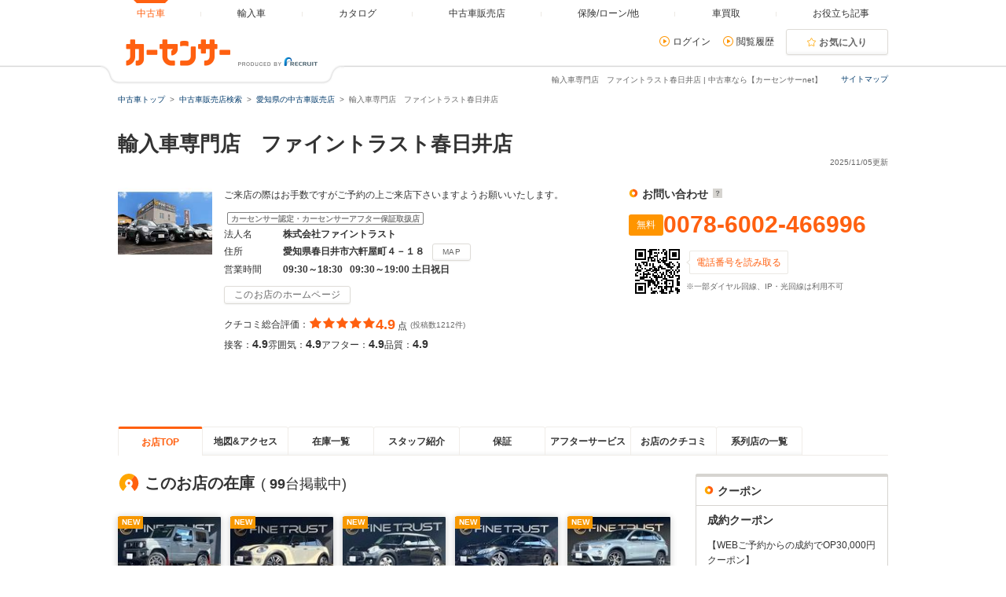

--- FILE ---
content_type: text/html
request_url: https://www.carsensor.net/shop/aichi/304492001/
body_size: 19576
content:
<!DOCTYPE html>
<html lang="ja">
<head>
<meta charset="UTF-8">
<meta name="viewport" content="width=device-width, initial-scale=1">
<meta name="format-detection" content="telephone=no">
<meta name="author" content="Copyright &copy; RECRUIT Co., Ltd. All rights reserved.">
<meta name="classification" content="中古車">
<meta content="c11f5507b43e446c96625715590edd8ef362edb88c38179b0d63ec1576ed238f" name="csrf-token">

<meta http-equiv="Pragma" content="no-cache">
<meta http-equiv="cache-control" content="no-cache">
<meta http-equiv="expires" content="0">

<link rel="icon" href="/static/cmn/img/icon/favicon.ico">
<link rel="apple-touch-icon" href="/static/cmn/img/icon/apple-touch-icon.png">

<meta property="og:type" content="website">
<meta property="og:site_name" content="carsensor">
<meta property="og:image" content="https://www.carsensor.net/static/cmn/img/ogp/ogp_1200x630v1.png">
<meta property="og:locale" content="ja_JP">
<meta property="fb:app_id" content="283421568353243">
<meta name="twitter:card" content="summary">
<meta name="twitter:site" content="@carsensor">
<meta name="keywords" content="輸入車専門店　ファイントラスト春日井店,中古車販売店,中古車,販売店,ディーラー,中古車販売,中古車情報,カーセンサー">
<meta name="description" content="輸入車専門店　ファイントラスト春日井店の中古車販売店情報なら「カーセンサーnet」！リクルートが運営する中古車情報のサイトです。中古車の店舗情報が満載！全国の中古車が様々な条件で検索可能です。あなたの車選びをサポートします。">
<title>輸入車専門店　ファイントラスト春日井店 | 中古車なら【カーセンサーnet】</title>

<link rel="canonical" href="https://www.carsensor.net/shop/aichi/304492001/">
<link rel="alternate" href="android-app://net.carsensor.cssroid/carsensor.deeplink/1.0/shoptop?shop_id=304492001">


	<link rel="stylesheet" href="/static/pc/css/common.css?m=1753318327">
	<link rel="stylesheet" href="/static/pc/css/shop/shopnavi.css?m=1753663514">
	<link rel="stylesheet" href="/static/cmn/css/lib/jquery/colorbox.css?1">

</head>
<body>
	<div class="page">
<div id="smph_tag" class="changeView" style="display:none"><a href="javascript:void(0);" onclick="return reloadsmphsite();"><img src="/static/pc/img/common/icon_sp.svg" width="24" height="24" alt="">スマホ用ページを見る</a></div>
<script type="text/javascript">
var stid="CSS00012";
var defurl = "https://www.carsensor.net";


if ((navigator.userAgent.indexOf('iPhone') > 0 && navigator.userAgent.indexOf('iPad') == -1) || navigator.userAgent.indexOf('iPod') > 0 || (navigator.userAgent.indexOf('Android') > 0 && navigator.userAgent.indexOf('Mobile') > 0) || (navigator.userAgent.indexOf('Tizen') > 0 && navigator.userAgent.indexOf('Mobile') > 0))
{
	document.getElementById('smph_tag').style.display='block';
}
if(navigator.userAgent.indexOf('Android') > 0 && navigator.userAgent.indexOf('Mobile') == -1 && stid == getCookie('TBL_LP')){
	document.getElementById('smph_tag').style.display='block';
}



function reloadsmphsite()
{
	var url = location.href;
	url = url.replace(/#.*/, '');
	if(trace_p == 'CS210610' && url.indexOf("AL=1") == -1){
		url += (url.indexOf('?') == -1)? '?' : '&';
		url += 'AL=1';
	}
	if(trace_p == 'ECF150'||trace_p == 'ECF160'){
		url = url.replace(/p=\d+\/+/g, '');
		url = url.replace(/p=\d+/g, '');
		url = url.replace(/(\&|\?|\/)c=\d+\/+/g, '');
		url = url.replace(/(\&|\?|\/)c=\d+/g, '');
	}




	document.cookie="CSSMPHFLG=;path=/";
	document.cookie="TBL_LP=;path=/;expires=Fri, 31-Dec-1999 23:59:59 GMT";
	location.href = url;
}
function getCookie(cookieName){
	var arrCookie = document.cookie.split("; ");
	for(var i = 0;i < arrCookie.length;i ++){
		var temp = arrCookie[i].split("=");
		if(temp[0] == cookieName) return unescape(temp[1]);
	}
	return false;
}

</script>

<header class="header">

	<div class="header__contents">
		<div class="header__contents__logo">
			<a href="https://www.carsensor.net">
				<img src="/static/pc/img/common/logo_header.png?1" width="310" height="60" alt="カーセンサー">
			</a>
		</div>
		<nav class="headerMenu">
		<ul class="headerMenu__list">
			<li class="headerMenu__item is-active"><a id="tab_top" href="https://www.carsensor.net"><span>中古車</span></a></li>
			<li class="headerMenu__item"><a id="tab_import" href="http://www.carsensor-edge.net" target="_blank" rel="nofollow"><span>輸入車</span></a></li>
			<li class="headerMenu__item "><a id="tab_catalog" href="/catalog/"><span>カタログ</span></a></li>
			<li class="headerMenu__item "><a id="tab_kuchikomi" href="/shop/"><span>中古車販売店</span></a></li>
			<li class="headerMenu__item "><a id="tab_loan" href="/carlife/"><span>保険/ローン/他</span></a></li>
			<li class="headerMenu__item "><a id="tab_purchase" href="https://kaitori.carsensor.net/"><span>車買取</span></a></li>
			<li class="headerMenu__item "><a id="tab_useful" href="/contents/"><span>お役立ち記事</span></a></li>
		</ul>
		</nav>
		<div class="header__subContents">
			<form name="login" action="https://www.carsensor.net/member/login.html" method="post"><input type="hidden" name="RED" value="aHR0cHM6Ly93d3cuY2Fyc2Vuc29yLm5ldC9zaG9wL2FpY2hpLzMwNDQ5MjAwMS8="></form>
			<form name="logout" action="https://www.carsensor.net/member/logout.html" method="post"><input type="hidden" name="STID" value="CSS00012"><input type="hidden" name="RED" value="aHR0cHM6Ly93d3cuY2Fyc2Vuc29yLm5ldC9zaG9wL2FpY2hpLzMwNDQ5MjAwMS8="></form>
				<div class="header__subContents__item"><a onclick="document.login.submit(); return false;" href="javascript:void(0);" class="iconLink arrowRight">ログイン</a></div>
				<div class="header__subContents__item"><a href="/usedcar/mylist.php?STID=CS216200" class="iconLink arrowRight">閲覧履歴</a></div>
			<button class="btnFunc--favorite" onClick="location.href='/usedcar/mylist.php?STID=CS216001&amp;STBID=1'">お気に入り<span id="favnum3"></span></button>
		</div>
		<div class="sitemap"><p><a href="/guide/map/index.html">サイトマップ</a></p></div>
	</div>
</header>
<h1 class="tagline">輸入車専門店　ファイントラスト春日井店 | 中古車なら【カーセンサーnet】</h1>
<div class="container">
<div class="breadcrumb">
	<ul class="breadcrumb__ul">
			<li>
			<a href="https://www.carsensor.net/" ><span>中古車トップ</span></a>
		</li>
				<li>
			<a href="/shop/" ><span>中古車販売店検索</span></a>
		</li>
				<li>
			<a href="/shop/aichi/index.html" ><span>愛知県の中古車販売店</span></a>
		</li>
				<li>輸入車専門店　ファイントラスト春日井店 </li>
		</ul>
</div>
</div>

<script type="text/javascript" src="//tm.r-ad.ne.jp/1/ra304492001.js" charset="utf-8"></script>

		<div class="container">
			<aside>
				<h2 class="title1" >輸入車専門店　ファイントラスト春日井店　</h2>
				<p class="container__updateDate">2025/11/05更新</p>
				<div class="shopnaviHeader" data-shopnavi>
					<div class="shopnaviHeader__img">
							<a href="javascript:void(0);" data-popup='{"url":"/usedcar/navi_popup_lgazo.php?STID=CS212150&amp;SHOP=304492001&amp;LGAZO=Lmain.jpg&amp;LFLG=1","name":"_blank","width":"1024","height":"900"}'><img  src="//ccsrpcma.carsensor.net/shopinfo/images/304/492/001/main.jpg" alt="輸入車専門店　ファイントラスト春日井店　" title="輸入車専門店　ファイントラスト春日井店　" class="shopnaviHeader__img__shopImage" width="120" height="90"></a>
							</div>
					<div class="shopnaviHeader__contents">
						<section>
							<p class="shopnaviHeader__contents__subText">ご来店の際はお手数ですがご予約の上ご来店下さいますようお願いいたします。</p>
							<span class="labelIcon--approveWarranty">カーセンサー認定・カーセンサーアフター保証取扱店</span>
							<dl class="shopnaviHeader__contents__spec">
								<dt>法人名</dt>
								<dd>株式会社ファイントラスト</dd>
								<dt>住所</dt>
								<dd>愛知県春日井市六軒屋町４－１８<button class="btnFunc js_spot0" type="button" href="/shop/aichi/304492001/mapprint/?PRN=0">MAP</button></dd>
								<dt>営業時間</dt>
								<dd>09:30～18:30&nbsp;&nbsp;&nbsp;09:30～19:00&nbsp;土日祝日</dd>
							</dl>

																						<div class="shopnaviHeader__contents__site">
																						<button class="btnFunc" onclick="window.open('https://fine-trust.com/'); _rad9.push(['conversion', 'hp']);shopLog.detailbu('','304492001','B11','');">このお店のホームページ</button>
																</div>
																					<div>
								<div class="evaluationWrap">
									<div class="evaluationWrap__contents evaluationWrap__contents--detail">
										<div class="evaluationWrap__review">
											<p>クチコミ総合評価：</p>
											<p class="evaluationWrap__contents__star">
																								<i class="glyphs-icon_star-full"></i>
																								<i class="glyphs-icon_star-full"></i>
																								<i class="glyphs-icon_star-full"></i>
																								<i class="glyphs-icon_star-full"></i>
																								<i class="glyphs-icon_star-full"></i>
																							</p>
											<p class="evaluationWrap__contents__point">
																								<span>4.9</span>
																							点</p>
										</div>
										<span class="subText">(投稿数1212件)</span>
									</div>
									<div class="evaluationWrap__contents evaluationWrap__contents--detail">
										<p>接客：<span>4.9</span></p>
										<p>雰囲気：<span>4.9</span></p>
										<p>アフター：<span>4.9</span></p>
										<p>品質：<span>4.9</span></p>
									</div>
								</div><!-- /.evaluationWrap -->
								<div class="shopnaviHeader__JUInfo">
												</div>
							</div>
						</section>
					</div>
					<div class="shopnaviHeader__subContents">
						<div class="shopnaviHeader__subContents__phoneNumber">
							<div class="ppcHeader">
								<p class="title5">お問い合わせ<a href="javascript:void(0);" data-popup='{"url":"/help/CS/help_freedial.html","name":"_blank","width":"770","height":"550"}' title="クリックすると説明が表示されます"><i class="icon--question"></i></a></p>
															</div><!-- /.ppcHeader -->
							<div class="ppc">
								<div class="ppc__phoneNum">
									<span class="labelIcon--ppc">無料</span>
									<div>
										<p class="ppc__phoneNum__item">0078-6002-466996</p>
									</div>
								</div>
								<div class="ppc__qrContainer">
									<div class="ppc__qrImgWrap">
										<div class="ppc__qrImg"></div>
									</div>
									<div>
										<span class="ppc__qrText">電話番号を読み取る</span>
																														<p class="subText">※一部ダイヤル回線、IP・光回線は利用不可</p>
									</div>
								</div>
							</div>
						</div>
					</div>
				</div><!-- /.shopnaviHeader -->
			</aside>
		</div><!-- /.container -->

		<div class="container">
			<div class="shopnaviTabbar">
				<div class="tabbar">
<p class="is-active"><a href="javascript:void(0)" title="お店TOP">お店TOP</a></p>
<p><a href="/shop/aichi/304492001/map/" title="地図&amp;アクセス" data-tabname="map">地図&amp;アクセス</a></p>
<p><a href="/shop/aichi/304492001/stocklist/" title="在庫一覧" data-tabname="stocklist">在庫一覧</a></p>
<p><a href="/shop/aichi/304492001/staff/" title="スタッフ紹介" data-tabname="staff">スタッフ紹介</a></p>
<p><a href="/shop/aichi/304492001/guarantee/" title="保証" data-tabname="guarantee">保証</a></p>
<p><a href="/shop/aichi/304492001/afterservice/" title="アフターサービス" data-tabname="afterservice">アフターサービス</a></p>
<p><a href="/shop/aichi/304492001/review/" title="お店のクチコミ" data-tabname="review">お店のクチコミ</a></p>
<p><a href="/shop/aichi/304492001/shoplist/" title="系列店の一覧" data-tabname="shoplist">系列店の一覧</a></p>
				</div>
			</div><!-- /.shopnaviTabbar -->
												</div>

<div id="menu_show"></div>



		<div class="container">
			<div class="column">
				<div class="column__main">
					<main class="shopnaviContents">
						<h2 class="title3">このお店の在庫<span class="publishedCount">(<span class="publishedCount__number">99</span>台掲載中)</span></h2>
<div class="shopnaviCarStockListWrap">
	<ul class="shopnaviCarStockList">
					<li class="shopnaviCarStockItem">
			<a href="/usedcar/detail/AU6784680068/index.html" class="shopnaviCarStockItem__link js-bukkenLink" title="スズキ&nbsp;ジムニー（愛知県）">
				<div class="shopnaviCarStockItem__thumb">
									<div class="shopnaviCarStockItem__new">NEW</div>
													<img src="/static/cmn/img/loading/132x99.gif" data-original="//ccsrpcma.carsensor.net/CSphoto/bkkn/552/413/UZ0051552413/UZ0051552413_001S.JPG" alt="スズキ&nbsp;ジムニー（愛知県）" class="shopnaviCarStockItem__image" width="131" height="98">
								</div>
				<div class="shopnaviCarStockItem__body">
					<div class="shopnaviCarStockItem__maker">スズキ</div>
					<div class="shopnaviCarStockItem__bukkenName">ジムニー 660 XC 4WD ユ…</div>
					<dl class="shopnaviCarStockItem__basePrice">
						<dt>本体</dt>
											<dd>
							<span>229<span class="smallerFont">.0</span></span>万円
						</dd>
										</dl>
					<dl class="shopnaviCarStockItem__totalPrice">
						<dt>総額</dt>
						<dd>
							<span>235<span class="smallerFont">.9</span></span>万円
						</dd>
					</dl>
				</div>
			</a>
		</li>
							<li class="shopnaviCarStockItem">
			<a href="/usedcar/detail/AU6784026818/index.html" class="shopnaviCarStockItem__link js-bukkenLink" title="ミニ&nbsp;ミニ（愛知県）">
				<div class="shopnaviCarStockItem__thumb">
									<div class="shopnaviCarStockItem__new">NEW</div>
													<img src="/static/cmn/img/loading/132x99.gif" data-original="//ccsrpcma.carsensor.net/CSphoto/bkkn/541/406/UZ0051541406/UZ0051541406_001S.JPG" alt="ミニ&nbsp;ミニ（愛知県）" class="shopnaviCarStockItem__image" width="131" height="98">
								</div>
				<div class="shopnaviCarStockItem__body">
					<div class="shopnaviCarStockItem__maker">ミニ</div>
					<div class="shopnaviCarStockItem__bukkenName">ミニ クーパー 5ドア DCT…</div>
					<dl class="shopnaviCarStockItem__basePrice">
						<dt>本体</dt>
											<dd>
							<span>164<span class="smallerFont">.0</span></span>万円
						</dd>
										</dl>
					<dl class="shopnaviCarStockItem__totalPrice">
						<dt>総額</dt>
						<dd>
							<span>174<span class="smallerFont">.6</span></span>万円
						</dd>
					</dl>
				</div>
			</a>
		</li>
							<li class="shopnaviCarStockItem">
			<a href="/usedcar/detail/AU6784027202/index.html" class="shopnaviCarStockItem__link js-bukkenLink" title="ミニ&nbsp;ミニ（愛知県）">
				<div class="shopnaviCarStockItem__thumb">
									<div class="shopnaviCarStockItem__new">NEW</div>
													<img src="/static/cmn/img/loading/132x99.gif" data-original="//ccsrpcma.carsensor.net/CSphoto/bkkn/541/402/UZ0051541402/UZ0051541402_001S.JPG" alt="ミニ&nbsp;ミニ（愛知県）" class="shopnaviCarStockItem__image" width="131" height="98">
								</div>
				<div class="shopnaviCarStockItem__body">
					<div class="shopnaviCarStockItem__maker">ミニ</div>
					<div class="shopnaviCarStockItem__bukkenName">ミニ クーパー 5ドア ペ…</div>
					<dl class="shopnaviCarStockItem__basePrice">
						<dt>本体</dt>
											<dd>
							<span>118<span class="smallerFont">.7</span></span>万円
						</dd>
										</dl>
					<dl class="shopnaviCarStockItem__totalPrice">
						<dt>総額</dt>
						<dd>
							<span>124<span class="smallerFont">.9</span></span>万円
						</dd>
					</dl>
				</div>
			</a>
		</li>
							<li class="shopnaviCarStockItem">
			<a href="/usedcar/detail/AU6784027196/index.html" class="shopnaviCarStockItem__link js-bukkenLink" title="メルセデス・ベンツ&nbsp;Cクラスワゴン（愛知県）">
				<div class="shopnaviCarStockItem__thumb">
									<div class="shopnaviCarStockItem__new">NEW</div>
													<img src="/static/cmn/img/loading/132x99.gif" data-original="//ccsrpcma.carsensor.net/CSphoto/bkkn/541/400/UZ0051541400/UZ0051541400_001S.JPG" alt="メルセデス・ベンツ&nbsp;Cクラスワゴン（愛知県）" class="shopnaviCarStockItem__image" width="131" height="98">
								</div>
				<div class="shopnaviCarStockItem__body">
					<div class="shopnaviCarStockItem__maker">メルセデス・ベンツ</div>
					<div class="shopnaviCarStockItem__bukkenName">Cクラスワゴン C180 ロー…</div>
					<dl class="shopnaviCarStockItem__basePrice">
						<dt>本体</dt>
											<dd>
							<span>219<span class="smallerFont">.0</span></span>万円
						</dd>
										</dl>
					<dl class="shopnaviCarStockItem__totalPrice">
						<dt>総額</dt>
						<dd>
							<span>226<span class="smallerFont">.2</span></span>万円
						</dd>
					</dl>
				</div>
			</a>
		</li>
							<li class="shopnaviCarStockItem">
			<a href="/usedcar/detail/AU6784680161/index.html" class="shopnaviCarStockItem__link js-bukkenLink" title="ＢＭＷ&nbsp;X1（愛知県）">
				<div class="shopnaviCarStockItem__thumb">
									<div class="shopnaviCarStockItem__new">NEW</div>
													<img src="/static/cmn/img/loading/132x99.gif" data-original="//ccsrpcma.carsensor.net/CSphoto/bkkn/552/377/UZ0051552377/UZ0051552377_001S.JPG" alt="ＢＭＷ&nbsp;X1（愛知県）" class="shopnaviCarStockItem__image" width="131" height="98">
								</div>
				<div class="shopnaviCarStockItem__body">
					<div class="shopnaviCarStockItem__maker">ＢＭＷ</div>
					<div class="shopnaviCarStockItem__bukkenName">X1 xドライブ 18d xライ…</div>
					<dl class="shopnaviCarStockItem__basePrice">
						<dt>本体</dt>
											<dd>
							<span>138<span class="smallerFont">.0</span></span>万円
						</dd>
										</dl>
					<dl class="shopnaviCarStockItem__totalPrice">
						<dt>総額</dt>
						<dd>
							<span>144<span class="smallerFont">.3</span></span>万円
						</dd>
					</dl>
				</div>
			</a>
		</li>
							</ul>
	<div class="iconLinkWrap">
		<a href="/shop/aichi/304492001/stocklist/" class="iconLink arrowRight js-stockListLink">在庫一覧を見る</a>
	</div>
</div>
<section class="shopnaviContents__item">
	<h2 class="title3">お店からのインフォメーション</h2>

	<div class="shopnaviContents__item__cm">
	<p>ファイントラスト春日井店は豊富なお輸入車が常時１００台以上展示！MINIを中心に値打ちな輸入車が沢山ありますのでお気軽にお店に来てください♪輸入車にも安心の保証プランも取り揃えていますので皆様ご安心して購入して頂いてます。皆様のご来店お待ちしております！<BR>＊保管場所が異なる車両がございます、ご来店の際はご予約の上ご来店くださいませ＊</p>
	</div>
</section>

<section class="shopnaviContents__item">
	<h2 class="title3">お店紹介ダイジェスト</h2>
	<div class="media--col">
			<div class="media__obj--col3">
					<a href="javascript:void(0);" data-popup='{"url":"/usedcar/navi_popup_lgazo.php?STID=CS212150&amp;SHOP=304492001&amp;LGAZO=Lgazo1.jpg&amp;LFLG=1","name":"_blank","width":"1024","height":"900"}'>
				<img src="//ccsrpcma.carsensor.net/shopinfo/images/304/492/001/gazo1.jpg" width="215"  height="161" alt="輸入車専門店　ファイントラスト春日井店  お店紹介ダイジェスト 画像1">
			</a>
							<p>常時100台以上展示！徹底した市場調査によりお値打ち価格にて販売中！しかも安心の保証付き！お問い合わせお待ちしています！！</p>
				</div>
				<div class="media__obj--col3">
					<a href="javascript:void(0);" data-popup='{"url":"/usedcar/navi_popup_lgazo.php?STID=CS212150&amp;SHOP=304492001&amp;LGAZO=Lgazo2.jpg&amp;LFLG=1","name":"_blank","width":"1024","height":"900"}'>
				<img src="//ccsrpcma.carsensor.net/shopinfo/images/304/492/001/gazo2.jpg" width="215"  height="161" alt="輸入車専門店　ファイントラスト春日井店  お店紹介ダイジェスト 画像2">
			</a>
							<p>輸入車の専門スタッフがご希望のお車探しのお手伝いをさせていただきます！！トータルカーサポートお任せください♪</p>
				</div>
				<div class="media__obj--col3">
					<a href="javascript:void(0);" data-popup='{"url":"/usedcar/navi_popup_lgazo.php?STID=CS212150&amp;SHOP=304492001&amp;LGAZO=Lgazo3.jpg&amp;LFLG=1","name":"_blank","width":"1024","height":"900"}'>
				<img src="//ccsrpcma.carsensor.net/shopinfo/images/304/492/001/gazo3.jpg" width="215"  height="161" alt="輸入車専門店　ファイントラスト春日井店  お店紹介ダイジェスト 画像3">
			</a>
							<p>全力売り尽くし！初売りスペシャルSALE開催！！この機会にお気に入りのお車を見つけましょう！！</p>
				</div>
				<div class="media__obj--col3">
					<a href="javascript:void(0);" data-popup='{"url":"/usedcar/navi_popup_lgazo.php?STID=CS212150&amp;SHOP=304492001&amp;LGAZO=Lgazo4.jpg&amp;LFLG=1","name":"_blank","width":"1024","height":"900"}'>
				<img src="//ccsrpcma.carsensor.net/shopinfo/images/304/492/001/gazo4.jpg" width="215"  height="161" alt="輸入車専門店　ファイントラスト春日井店  お店紹介ダイジェスト 画像4">
			</a>
							<p>コバック春日井店（自社指定工場）も完備！！板金・保険・車検となんでもご相談下さいませ！</p>
				</div>
				<div class="media__obj--col3">
					<a href="javascript:void(0);" data-popup='{"url":"/usedcar/navi_popup_lgazo.php?STID=CS212150&amp;SHOP=304492001&amp;LGAZO=Lgazo5.jpg&amp;LFLG=1","name":"_blank","width":"1024","height":"900"}'>
				<img src="//ccsrpcma.carsensor.net/shopinfo/images/304/492/001/gazo5.jpg" width="215"  height="161" alt="輸入車専門店　ファイントラスト春日井店  お店紹介ダイジェスト 画像5">
			</a>
							<p>MIN・BMW・メルセデスベンツ・Jeepなど、輸入車のことならお任せくださいませ！！</p>
				</div>
				<div class="media__obj--col3">
					<a href="javascript:void(0);" data-popup='{"url":"/usedcar/navi_popup_lgazo.php?STID=CS212150&amp;SHOP=304492001&amp;LGAZO=Lgazo6.jpg&amp;LFLG=1","name":"_blank","width":"1024","height":"900"}'>
				<img src="//ccsrpcma.carsensor.net/shopinfo/images/304/492/001/gazo6.jpg" width="215"  height="161" alt="輸入車専門店　ファイントラスト春日井店  お店紹介ダイジェスト 画像6">
			</a>
							<p>あいおいニッセイ同和損保・損保ジャパンの代理店としてお客様に最適な保険をご提案致します！</p>
				</div>
		</div><!-- /.media -->
</section>

<section class="shopnaviContents__item" id="option-block-staff">
	<h2 class="title3">スタッフ紹介</h2>
	<div class="media">
		<div class="media__obj">
			<a href="/shop/aichi/304492001/staff/" title="輸入車専門店　ファイントラスト春日井店　 スタッフ紹介">
				<img src="//ccsrpcma.carsensor.net/shopinfo/options/304/492/001/1/gazo1.jpg" width="215" height="161" alt="輸入車専門店　ファイントラスト春日井店　 スタッフ紹介"></a>
		</div>
		<div class="media__body">
			<p>ファイントラスト春日井店です！</p>
			<p class="shopnaviContents__item__rightItem"><a href="/shop/aichi/304492001/staff/">詳細を見る</a></p>
		</div>
	</div><!-- /.media -->
</section>
<section class="shopnaviContents__item" id="option-block-guarantee">
	<h2 class="title3">保証</h2>
	<div class="media">
		<div class="media__obj">
			<a href="/shop/aichi/304492001/guarantee/" title="輸入車専門店　ファイントラスト春日井店　 保証">
				<img src="//ccsrpcma.carsensor.net/shopinfo/options/304/492/001/3/gazo1.jpg" width="215" height="161" alt="輸入車専門店　ファイントラスト春日井店　 保証"></a>
		</div>
		<div class="media__body">
			<p>輸入車最短半年、最大２年間まとめて加入できます！詳細はスタッフまでお尋ねください♪※継続可能の保証となります。</p>
			<p class="shopnaviContents__item__rightItem"><a href="/shop/aichi/304492001/guarantee/">詳細を見る</a></p>
		</div>
	</div><!-- /.media -->
</section>
<section class="shopnaviContents__item" id="option-block-afterservice">
	<h2 class="title3">アフターサービス</h2>
	<div class="media">
		<div class="media__obj">
			<a href="/shop/aichi/304492001/afterservice/" title="輸入車専門店　ファイントラスト春日井店　 アフターサービス">
				<img src="//ccsrpcma.carsensor.net/shopinfo/options/304/492/001/4/gazo1.jpg" width="215" height="161" alt="輸入車専門店　ファイントラスト春日井店　 アフターサービス"></a>
		</div>
		<div class="media__body">
			<p>車検・任意保険・自社保証・板金・修理も当社にお任せください！</p>
			<p class="shopnaviContents__item__rightItem"><a href="/shop/aichi/304492001/afterservice/">詳細を見る</a></p>
		</div>
	</div><!-- /.media -->
</section>

<section class="shopnaviContents__item">
	<h2 class="title3">お店のクチコミ情報</h2>
	<div class="shopnaviReview">
		<div class="shopnaviReview__item">
			<div class="shopnaviReview__item__header">
				<p><a href="/shop/aichi/304492001/review/004487253/">お値打ちでした！</a></p>
				<p>
					投稿日：<span>2026年01月25日</span>
				</p>
			</div>
			<div class="evaluationWrap">
				<div class="evaluationWrap__contents">
					<div>
						<span class="labelIcon--evaluation">総合評価</span>
					</div>
					<div>
						<p class="evaluationWrap__contents__star">
							<i class="glyphs-icon_star-full"></i>
							<i class="glyphs-icon_star-full"></i>
							<i class="glyphs-icon_star-full"></i>
							<i class="glyphs-icon_star-full"></i>
							<i class="glyphs-icon_star-full"></i>
						</p>
					</div>
					<div>
						<p class="evaluationWrap__contents__point"><span>5</span>点</p>
					</div>
					<div class="evaluationWrap__contents--detail">
						<p>接客：<span>5</span></p>
						<p>雰囲気：<span>5</span></p>
						<p>アフター：<span>3</span></p>
						<p>品質：<span>5</span></p>
					</div>
				</div>
			</div><!-- /.evaluationwrap -->
			<p>営業の方の説明もわかりやすく、親切でした。
他店と比べてお値打ちだと思います。
アフターサービスも充実していると感じました。</p>
			<p class="shopnaviReview__item__author">投稿者：<span>まっきー</span></p>
		</div>
		<div class="shopnaviReview__item">
			<div class="shopnaviReview__item__header">
				<p><a href="/shop/aichi/304492001/review/004486473/">今後に期待</a></p>
				<p>
					投稿日：<span>2026年01月24日</span>
				</p>
			</div>
			<div class="evaluationWrap">
				<div class="evaluationWrap__contents">
					<div>
						<span class="labelIcon--evaluation">総合評価</span>
					</div>
					<div>
						<p class="evaluationWrap__contents__star">
							<i class="glyphs-icon_star-full"></i>
							<i class="glyphs-icon_star-full"></i>
							<i class="glyphs-icon_star-full"></i>
							<i class="glyphs-icon_star-full"></i>
							<i class="glyphs-icon_star-full"></i>
						</p>
					</div>
					<div>
						<p class="evaluationWrap__contents__point"><span>5</span>点</p>
					</div>
					<div class="evaluationWrap__contents--detail">
						<p>接客：<span>5</span></p>
						<p>雰囲気：<span>4</span></p>
						<p>アフター：<span>4</span></p>
						<p>品質：<span>4</span></p>
					</div>
				</div>
			</div><!-- /.evaluationwrap -->
			<p>要望通りに色々していただけました！
あとは今後問題が起こらないことを祈ります。</p>
			<p class="shopnaviReview__item__author">投稿者：<span>サーモンバジル</span></p>
		</div>
		<div class="shopnaviReview__item">
			<div class="shopnaviReview__item__header">
				<p><a href="/shop/aichi/304492001/review/004485558/">クラブマン即決</a></p>
				<p>
					投稿日：<span>2026年01月20日</span>
				</p>
			</div>
			<div class="evaluationWrap">
				<div class="evaluationWrap__contents">
					<div>
						<span class="labelIcon--evaluation">総合評価</span>
					</div>
					<div>
						<p class="evaluationWrap__contents__star">
							<i class="glyphs-icon_star-full"></i>
							<i class="glyphs-icon_star-full"></i>
							<i class="glyphs-icon_star-full"></i>
							<i class="glyphs-icon_star-full"></i>
							<i class="glyphs-icon_star-full"></i>
						</p>
					</div>
					<div>
						<p class="evaluationWrap__contents__point"><span>5</span>点</p>
					</div>
					<div class="evaluationWrap__contents--detail">
						<p>接客：<span>5</span></p>
						<p>雰囲気：<span>5</span></p>
						<p>アフター：<span>5</span></p>
						<p>品質：<span>5</span></p>
					</div>
				</div>
			</div><!-- /.evaluationwrap -->
			<p>年明けにLINEにて来店を予約し初めて伺いその場で購入しました。
お店が思ったより大きく綺麗でびっくりしました。店員さんも直ぐに出てきてお迎え頂きました。すごく忙しい日だったみたいですがゆっくりと時間を頂…</p>
			<p class="shopnaviReview__item__author">投稿者：<span>ｋｅｎｋｕｎ７０００</span></p>
		</div>
		<div class="shopnaviReview__link">
			<p><a href="/shop/aichi/304492001/review/">輸入車専門店　ファイントラスト春日井店のクチコミ一覧を見る</a><span class="shopnaviReview__link__count">(1212件)</span></p>
		</div>
	</div><!-- /.shopnaviReview -->
</section>

					</main>
				</div>

<div class="column__sub">

		<div class="sideBoxWrap">
		<div class="sideBoxWrap__title">
			<h2 class="title5">クーポン</h2>
		</div>
	
		<div class="sideBoxWrap__contents">
		
							<div class="sideBoxWrap__inner">
				<div class="sideBoxWrap__contents__item">
					<h3 class="title6">成約クーポン</h3>
					<p class="sideBoxWrap__contents__item">【WEBご予約からの成約でOP30,000円クーポン】</p>
					<div class="sideBoxWrap__contents__item">
						<a href="/shop/aichi/304492001/mapprint/?PRN=0#couponArea" target="_blank" class="js_spot3">
							<img src="//ccsrpcma.carsensor.net/shopinfo/options/304/492/001/Lcoupon.jpg" width="215" height="162" alt="輸入車専門店　ファイントラスト春日井店　 クーポン">
						</a>
						<p class="subText"></p>
					</div>
					<b>有効期限</b>
					<p class="sideBoxWrap__contents__item">2025/12/01～2026/01/31</p>
					<b>対象者</b>
					<p class="sideBoxWrap__contents__item">ご成約された方</p>
					<p class="sideBoxWrap__contents__item">WEBご予約からのご来店成約、オンライン成約頂いたお客様にオプションに使える30,000円分のクーポンを進呈します♪<BR>※初回来店のみ<BR>※弊社指定オプションに限る<BR>※他特典、クーポンとの併用は不可</p>
											<p class="subText">◆当該販売店の全中古車が対象です。</p>
											<p class="subText">◆このチケットは必ず商談前に販売店にご提示ください。商談後の提示ではサービスを受けられません。</p>
					<p class="subText">◆一回につき一枚まで有効です。</p>
					<p class="subText">◆他のクーポンとの併用は出来ません。</p>
				</div>

								<div class="sideBoxWrap__contents__item--dotted">
					<div class="media">
						<div class="media__obj">
							<img src="/shopinfo/qrcode_coupon/304492/001.gif" width="90" height="90" alt="QRコード" title="携帯電話のバーコードリーダーをご利用ください">
						</div>
						<div class="media__body">
							<p>QRコードで携帯にクーポンを転送</p>
						</div>
					</div>
				</div>
								<div class="sideBoxWrap__contents__item">
					<button class="btnFunc--smallLong js_spot4" href="/shop/aichi/304492001/mapprint/?PRN=0#couponArea">クーポンを印刷する</button>
				</div>
			</div>
				</div>
	</div><!-- /.sideBoxWrap -->
	
		<div class="sideBoxWrap">
		<div class="sideBoxWrap__title">
			<h2 class="title5">インフォメーション</h2>
		</div>
		<div class="sideBoxWrap__contents">
			<div class="shopnaviSideInfo">
						<p class="shopnaviSideInfo__item">
					<span class="shopnaviSideInfo__item__date">2025/11/05</span>
					<span><a href="/shop/aichi/304492001/staff/">スタッフ紹介を更新</a></span>
				</p>
						<p class="shopnaviSideInfo__item">
					<span class="shopnaviSideInfo__item__date">2024/12/02</span>
					<span><a href="/shop/aichi/304492001/guarantee/">保証を更新</a></span>
				</p>
						<p class="shopnaviSideInfo__item">
					<span class="shopnaviSideInfo__item__date">2024/07/05</span>
					<span><a href="/shop/aichi/304492001/afterservice/">アフターサービスを更新</a></span>
				</p>
					</div>
		</div><!-- sideBoxWrap__contents END -->
	</div>
	</div>

			</div><!-- /.column -->
		</div>
		<div class="container">
			<div class="toPageTop">
				<div class="toPageTop__inner"><a class="iconLink arrowTop" data-role="smoothScroll" href="#">輸入車専門店　ファイントラスト春日井店のページTOPへ</a></div>
			</div>
		</div>



<footer class="footer">
	<div class="footer__logoArea">
		<div class="footer__logoArea__imgBox">
			<img src="/static/pc/img/common/logo_footer.png?1" width="376" height="60" alt="カーセンサー">
		</div>
	</div>

<div class="footer__contents">
	<div class="footerSearchList">
				<section>
			<h2>近くの県から中古車販売店を探す</h2>
			<ul class="footerLinkList">
						<li><a href="/shop/gifu/index.html">岐阜</a></li>
						<li><a href="/shop/shizuoka/index.html">静岡</a></li>
						<li><a href="/shop/aichi/index.html">愛知</a></li>
						<li><a href="/shop/mie/index.html">三重</a></li>
					</ul>
		</section>
	
				<section>
			<h2>愛知県の市区町村から中古車販売店を探す</h2>
			<ul class="footerLinkList">
						<li><a href="/shop/search/index.html?AR=48&CITY=4834">瀬戸市</a></li>
						<li><a href="/shop/search/index.html?AR=48&CITY=4836">春日井市</a></li>
						<li><a href="/shop/search/index.html?AR=48&CITY=4802">名古屋市東区</a></li>
						<li><a href="/shop/search/index.html?AR=48&CITY=4830">田原市</a></li>
						<li><a href="/shop/search/index.html?AR=48&CITY=4833">一宮市</a></li>
						<li><a href="/shop/search/index.html?AR=48&CITY=4828">弥富市</a></li>
						<li><a href="/shop/search/index.html?AR=48&CITY=4840">豊明市</a></li>
						<li><a href="/shop/search/index.html?AR=48&CITY=4817">名古屋市天白区</a></li>
						<li><a href="/shop/search/index.html?AR=48&CITY=4844">西尾市</a></li>
						<li><a href="/shop/search/index.html?AR=48&CITY=4857">尾張旭市</a></li>
						<li><a href="/shop/search/index.html?AR=48&CITY=4805">名古屋市中村区</a></li>
						<li><a href="/shop/search/index.html?AR=48&CITY=4848">江南市</a></li>
						<li><a href="/shop/search/index.html?AR=48&CITY=4812">名古屋市港区</a></li>
						<li><a href="/shop/search/index.html?AR=48&CITY=4835">半田市</a></li>
						<li><a href="/shop/search/index.html?AR=48&CITY=4816">名古屋市名東区</a></li>
						<li><a href="/shop/search/index.html?AR=48&CITY=4808">名古屋市瑞穂区</a></li>
						<li><a href="/shop/search/index.html?AR=48&CITY=4868">知多郡</a></li>
						<li><a href="/shop/search/index.html?AR=48&CITY=4872">額田郡</a></li>
						<li><a href="/shop/search/index.html?AR=48&CITY=4861">愛知郡</a></li>
						<li><a href="/shop/search/index.html?AR=48&CITY=4837">豊川市</a></li>
					</ul>
		</section>
	
				<section>
			<h2>愛知県の他の系列店から販売店を探す</h2>
			<ul class="footerLinkList">
						<li><a href="/shop/aichi/304492020/">ミニバン専門店　ファイントラストエアポート店 </a></li>
						<li><a href="/shop/aichi/304492004/">セダン／スポーツ専門店　ファイントラスト高蔵寺店 </a></li>
						<li><a href="/shop/aichi/304492024/">マツダ車／スバル車専門店　ファイントラスト小牧南インター店 </a></li>
						<li><a href="/shop/aichi/304492002/">ＳＵＶ／ハイエース専門店　ファイントラスト小牧店 </a></li>
						<li><a href="/shop/aichi/304492022/">ファイントラスト昭和店 </a></li>
						<li><a href="/shop/aichi/304492023/">ファイントラスト稲沢店 </a></li>
						<li><a href="/shop/aichi/304492025/">ファイントラスト岡崎店 </a></li>
					</ul>
		</section>
	
				<section>
			<h2>メーカーから中古車を探す</h2>
			<ul class="footerLinkList">
						<li><a href="/usedcar/bTO/index.html">トヨタ</a></li>
						<li><a href="/usedcar/bNI/index.html">日産</a></li>
						<li><a href="/usedcar/bHO/index.html">ホンダ</a></li>
						<li><a href="/usedcar/bSZ/index.html">スズキ</a></li>
						<li><a href="/usedcar/bDA/index.html">ダイハツ</a></li>
						<li><a href="/usedcar/bSB/index.html">スバル</a></li>
						<li><a href="/usedcar/bMI/index.html">三菱</a></li>
						<li><a href="/usedcar/bMA/index.html">マツダ</a></li>
						<li><a href="/usedcar/bME/index.html">メルセデス・ベンツ</a></li>
						<li><a href="/usedcar/bVW/index.html">フォルクスワーゲン</a></li>
						<li><a href="/usedcar/bBM/index.html">BMW</a></li>
						<li><a href="/usedcar/bCH/index.html">シボレー</a></li>
						<li><a href="/usedcar/bVO/index.html">ボルボ</a></li>
						<li><a href="/usedcar/bAD/index.html">アウディ</a></li>
						<li><a href="/usedcar/bPO/index.html">ポルシェ</a></li>
						<li><a href="/usedcar/bJE/index.html">ジープ</a></li>
						<li><a href="/usedcar/bFO/index.html">フォード</a></li>
						<li><a href="/usedcar/bPE/index.html">プジョー</a></li>
						<li><a href="/usedcar/bIS/index.html">いすゞ</a></li>
						<li><a href="/usedcar/bAF/index.html">アルファロメオ</a></li>
					</ul>
		</section>
	
				<section>
			<h2>車種から中古車を探す</h2>
			<ul class="footerLinkList">
						<li><a href="/usedcar/bSZ/s052/index.html">ジムニー1300</a></li>
						<li><a href="/usedcar/bAF/s011/index.html">アルファスパイダー</a></li>
						<li><a href="/usedcar/bTO/s175/index.html">オーリス</a></li>
						<li><a href="/usedcar/bCH/s056/index.html">K-5ブレイザー</a></li>
						<li><a href="/usedcar/bBE/s006/index.html">コンチネンタルフライングスパー</a></li>
						<li><a href="/usedcar/bMI/s106/index.html">アウトランダーPHEV</a></li>
						<li><a href="/usedcar/bMI/s033/index.html">カリスマ</a></li>
						<li><a href="/usedcar/bHO/s090/index.html">フィットシャトル</a></li>
						<li><a href="/usedcar/bAD/s045/index.html">R8スパイダー</a></li>
						<li><a href="/usedcar/bMI/s057/index.html">ミニカトッポ</a></li>
						<li><a href="/usedcar/bMM/s003/index.html">EQS SUV</a></li>
						<li><a href="/usedcar/bBM/s080/index.html">i5ツーリング</a></li>
						<li><a href="/usedcar/bML/s009/index.html">570Sクーペ</a></li>
						<li><a href="/usedcar/bNI/s008/index.html">ノート</a></li>
						<li><a href="/usedcar/bAL/s029/index.html">B10クーペ</a></li>
						<li><a href="/usedcar/bTO/s122/index.html">プリウス</a></li>
						<li><a href="/usedcar/bNI/s040/index.html">NXクーペ</a></li>
						<li><a href="/usedcar/bSB/s014/index.html">レガシィB4</a></li>
						<li><a href="/usedcar/bUH/s010/index.html">オデッセイ</a></li>
						<li><a href="/usedcar/bNI/s157/index.html">セドリック 2ドアハードトップ</a></li>
					</ul>
		</section>
	
				<section>
			<h2>都道府県から中古車を探す</h2>
			<ul class="footerLinkList">
						<li><a href="/usedcar/hokkaido/index.html">北海道</a></li>
						<li><a href="/usedcar/aomori/index.html">青森</a></li>
						<li><a href="/usedcar/iwate/index.html">岩手</a></li>
						<li><a href="/usedcar/miyagi/index.html">宮城</a></li>
						<li><a href="/usedcar/akita/index.html">秋田</a></li>
						<li><a href="/usedcar/yamagata/index.html">山形</a></li>
						<li><a href="/usedcar/fukushima/index.html">福島</a></li>
						<li><a href="/usedcar/ibaraki/index.html">茨城</a></li>
						<li><a href="/usedcar/tochigi/index.html">栃木</a></li>
						<li><a href="/usedcar/gunma/index.html">群馬</a></li>
						<li><a href="/usedcar/saitama/index.html">埼玉</a></li>
						<li><a href="/usedcar/chiba/index.html">千葉</a></li>
						<li><a href="/usedcar/tokyo/index.html">東京</a></li>
						<li><a href="/usedcar/kanagawa/index.html">神奈川</a></li>
						<li><a href="/usedcar/niigata/index.html">新潟</a></li>
						<li><a href="/usedcar/toyama/index.html">富山</a></li>
						<li><a href="/usedcar/ishikawa/index.html">石川</a></li>
						<li><a href="/usedcar/fukui/index.html">福井</a></li>
						<li><a href="/usedcar/yamanashi/index.html">山梨</a></li>
						<li><a href="/usedcar/nagano/index.html">長野</a></li>
						<li><a href="/usedcar/gifu/index.html">岐阜</a></li>
						<li><a href="/usedcar/shizuoka/index.html">静岡</a></li>
						<li><a href="/usedcar/aichi/index.html">愛知</a></li>
						<li><a href="/usedcar/mie/index.html">三重</a></li>
						<li><a href="/usedcar/shiga/index.html">滋賀</a></li>
						<li><a href="/usedcar/kyoto/index.html">京都</a></li>
						<li><a href="/usedcar/osaka/index.html">大阪</a></li>
						<li><a href="/usedcar/hyogo/index.html">兵庫</a></li>
						<li><a href="/usedcar/nara/index.html">奈良</a></li>
						<li><a href="/usedcar/wakayama/index.html">和歌山</a></li>
						<li><a href="/usedcar/tottori/index.html">鳥取</a></li>
						<li><a href="/usedcar/shimane/index.html">島根</a></li>
						<li><a href="/usedcar/okayama/index.html">岡山</a></li>
						<li><a href="/usedcar/hiroshima/index.html">広島</a></li>
						<li><a href="/usedcar/yamaguchi/index.html">山口</a></li>
						<li><a href="/usedcar/tokushima/index.html">徳島</a></li>
						<li><a href="/usedcar/kagawa/index.html">香川</a></li>
						<li><a href="/usedcar/ehime/index.html">愛媛</a></li>
						<li><a href="/usedcar/kouchi/index.html">高知</a></li>
						<li><a href="/usedcar/fukuoka/index.html">福岡</a></li>
						<li><a href="/usedcar/saga/index.html">佐賀</a></li>
						<li><a href="/usedcar/nagasaki/index.html">長崎</a></li>
						<li><a href="/usedcar/kumamoto/index.html">熊本</a></li>
						<li><a href="/usedcar/ooita/index.html">大分</a></li>
						<li><a href="/usedcar/miyazaki/index.html">宮崎</a></li>
						<li><a href="/usedcar/kagoshima/index.html">鹿児島</a></li>
						<li><a href="/usedcar/okinawa/index.html">沖縄</a></li>
					</ul>
		</section>
	
				<section>
			<h2>愛知県の市区町村から中古車を探す</h2>
			<ul class="footerLinkList">
						<li><a href="/usedcar/aichi/4807/index.html">名古屋市昭和区</a></li>
						<li><a href="/usedcar/aichi/4832/index.html">岡崎市</a></li>
						<li><a href="/usedcar/aichi/4867/index.html">海部郡</a></li>
						<li><a href="/usedcar/aichi/4830/index.html">田原市</a></li>
						<li><a href="/usedcar/aichi/4846/index.html">犬山市</a></li>
						<li><a href="/usedcar/aichi/4806/index.html">名古屋市中区</a></li>
						<li><a href="/usedcar/aichi/4847/index.html">常滑市</a></li>
						<li><a href="/usedcar/aichi/4849/index.html">小牧市</a></li>
						<li><a href="/usedcar/aichi/4860/index.html">岩倉市</a></li>
						<li><a href="/usedcar/aichi/4852/index.html">稲沢市</a></li>
						<li><a href="/usedcar/aichi/4845/index.html">蒲郡市</a></li>
						<li><a href="/usedcar/aichi/4842/index.html">豊田市</a></li>
						<li><a href="/usedcar/aichi/4863/index.html">西春日井郡</a></li>
						<li><a href="/usedcar/aichi/4864/index.html">丹羽郡</a></li>
						<li><a href="/usedcar/aichi/4827/index.html">北名古屋市</a></li>
						<li><a href="/usedcar/aichi/4854/index.html">東海市</a></li>
						<li><a href="/usedcar/aichi/4814/index.html">名古屋市守山区</a></li>
						<li><a href="/usedcar/aichi/4868/index.html">知多郡</a></li>
						<li><a href="/usedcar/aichi/4807/index.html">名古屋市昭和区</a></li>
						<li><a href="/usedcar/aichi/4855/index.html">大府市</a></li>
					</ul>
		</section>
	
			</div>
</div>
	<div class="footer__contents">
		<section>
			<div class="relationSite">
				<h2 class="relationSite__title">中古車情報カーセンサーnet関連サイト</h2>
				<ul class="relationSite__list">
					<li><a target="_blank" href="/">中古車情報ならカーセンサー</a></li>
					<li><a target="_blank" href="https://www.carsensor-edge.net/" rel="nofollow">カーセンサーエッジ・輸入車</a></li>
					<li><a target="_blank" href="https://kaitori.carsensor.net/">車買取・車査定</a></li>
					<li><a target="_blank" href="/lp/cslease/">中古車リース</a></li>
				</ul>
			</div>
		</section>
		<div class="copyright">
			<div class="copyright__logo">
				<small>
					<a href="https://www.recruit.co.jp/" target="_blank">
						<img src="/static/pc/img/common/logo_rcl_84.png" height="28" alt="リクルート">
					</a>
				</small>
			</div>
			<div class="copyright__list">
				<ul>
					<li><a title="カーセンサーnetの個人情報取扱に関して記しています" target="_blank" href="https://cdn.p.recruit.co.jp/terms/cmn-t-1001/index.html?p=pp005">プライバシーポリシー</a></li>
					<li><a title="利用規約" target="_blank" href="/policy/terms/index.html">利用規約</a></li>
					<li><a title="“カーセンサーは安心”その理由" target="_blank" href="/A_anshin/">"カーセンサーは安心"その理由</a></li>
					<li><a title="サイトマップ" href="/guide/map/index.html">サイトマップ</a></li>
					<li><a title="カーセンサーnetへのお問い合わせ・ご要望を受け付けます" target="_blank" href="/guide/FAQ/index.html">お問い合わせ・ご要望</a></li>
					<li><a title="広告掲載のお申し込み" href="/mediapromotion/index.html?fed=othpctopinbouds20220623001in">広告掲載のお申し込み</a></li>
				</ul>
			</div>
		</div>
	</div>
</footer>

<script type="text/javascript">

if(document.getElementById("smph_tag") != null
  && document.getElementById("smph_tag").style.display == "block"){
	if(document.getElementsByTagName('h1')[0].className == "description") {
		document.getElementsByTagName('h1')[0].style.top="80px";
	}
}

</script>

<!-- ↓footer -->

<div class="scrollLockBottom" data-scrollLockBottom>
	<div class="scrollLockBottom__contents">
		<div class="scrollLockBottom__contentsNumber">
			<div class="ppc ppc--bottom">
				<div>
					<p class="title5">お電話でのお問い合わせ</p>
					<div class="ppc__phoneNum">
						<div class="ppc__phoneNumLabel">
							<span class="labelIcon--ppc">無料</span>
						</div>
						<p class="ppc__phoneNumItem ppc__phoneNumItem--bottom">0078-6002-466996</p>
					</div>
					<div class="ppc__textContent">
						<p class="ppc__subText">※一部ダイヤル回線、IP・光回線は利用不可</p>
												<span class="ppc__qrTextBottom">電話番号を読み取る</span>
											</div>
				</div>
				<div class="ppc__qrImgWrap">
					<div class="ppc__qrImg"></div>
				</div>
			</div>
			<a class="iconLink arrowRight btnFunc--shopnavi js_spot9" href="/shop/aichi/304492001/mapprint/?PRN=0">お店の地図を見る</a>
		</div>
			</div>
</div>

	</div>

<script type="application/ld+json">[{"@context":"https://schema.org","@type":"BreadcrumbList","itemListElement":[{"@type":"ListItem","position":1,"item":{"@id":"https://www.carsensor.net/","name":"中古車トップ"}},{"@type":"ListItem","position":2,"item":{"@id":"https://www.carsensor.net/shop/","name":"中古車販売店検索"}},{"@type":"ListItem","position":3,"item":{"@id":"https://www.carsensor.net/shop/aichi/index.html","name":"愛知県の中古車販売店"}},{"@type":"ListItem","position":4,"item":{"@id":"https://www.carsensor.net/shop/aichi/304492001/","name":"輸入車専門店　ファイントラスト春日井店 "}}]},{"@context":"https://schema.org","@type":"Review","author":{"@type":"Organization","name":"リクルート","sameAs":"https://www.recruit.co.jp/"},"url":"https://www.carsensor.net/shop/aichi/304492001/review/","datePublished":"2026-01-25","publisher":{"@type":"Organization","name":"リクルート","sameAs":"https://www.recruit.co.jp/"},"name":"輸入車専門店　ファイントラスト春日井店　","description":"ご来店の際はお手数ですがご予約の上ご来店下さいますようお願いいたします。","inLanguage":"ja","itemReviewed":{"@type":"AutomotiveBusiness","name":"輸入車専門店　ファイントラスト春日井店　","image":"https://ccsrpcma.carsensor.net/shopinfo/images/304/492/001/main.jpg","address":{"@type":"PostalAddress","name":"愛知県春日井市六軒屋町４－１８","addressCountry":"JP"},"geo":{"@type":"GeoCoordinates","latitude":35.259633106405,"longitude":136.97414740618},"aggregateRating":{"@type":"AggregateRating","ratingValue":"4.9","bestRating":5,"worstRating":0,"ratingCount":1212},"priceRange":"42.9万円～241.8万円"},"reviewRating":{"@type":"Rating","bestRating":5,"worstRating":0,"ratingValue":"4.9"}}]</script>

<script type="text/javascript" src="/static/cmn/js/lib/jquery/jquery-2.2.4.min.js"></script>
<script type="text/javascript" src="/static/cmn/js/lib/jquery/jquery.lazy.min.js"></script>
<script type="text/javascript" src="/static/cmn/js/lib/wlsObject.js"></script>
<script type="text/javascript" src="/static/pc/js/cs_util.js?m=1482285026"></script>
<script type="text/javascript" src="/static/pc/js/common.js?m=1729759841"></script>
<script type="text/javascript" src="/static/pc/js/header.js?1"></script>
<script type="text/javascript" src="/static/pc/js/shop/shopnavi.js?m=1753663514"></script>
<script src="https://cdnjs.cloudflare.com/ajax/libs/jquery.qrcode/1.0/jquery.qrcode.min.js"></script>


<script type="text/javascript">
<!--
$(function(){
	$('[data-role="smoothScroll"]').smoothScroll();
	$("[data-popup]").popupWindow();

	$("img[data-original]").Lazy({
		attribute: 'data-original',
		effect: 'fadeIn',
		effectTime: 500,
		onError: function(elm){
		  $(elm).attr("src", "/smph/cmn/img/nophoto_m.jpg");
		}
	});

	$(".js-bukkenLink").on("click", function(){
		reqCustomLink("None", "", "pc_snavi_top_bukkenCaset");
	});

	$(".js-stockListLink").on("click", function(){
		reqCustomLink("None", "", "pc_snavi_top_stocklistLink");
	});
});
//-->
</script>


<script>

(function () {
	const target = document.querySelector('[data-shopnavi]');
	const scrollLockBottom = document.querySelector('[data-scrollLockBottom]');
	if(!target || !scrollLockBottom) return;

	const visibleClassName = 'is-visible';

	// スクロール後、最初のCVエリア過ぎたころに表示
	const observerCallback = (entries) => {
		entries.forEach((entry) => {
			if (entry.isIntersecting){
				// 要素が画面の中に入った時の処理
				scrollLockBottom.classList.remove(visibleClassName);
			} else {
				// 要素が画面の外に出た時の処理
				scrollLockBottom.classList.add(visibleClassName);
			};
		})
	}

	const observerOptions = {
		root: null,
		threshold: 0
	}

	const observer = new IntersectionObserver(observerCallback, observerOptions);
	observer.observe(target);
}());

</script>


<script type="text/javascript">

(function(global, $_, undef) {
	"use strict";

		var api_uri = "https://carsales-cloud.jp/booking/api/available/304492/001/";
		
	var apiResReservationData, isTelOnFlg=false, isRaitenBtnOn = false, isNewApiFlg = false;
	var carRitenR = {};
		carRitenR.connectApi = connectApi;
		carRitenR.getRaitenInfo = getRaitenInfo;
		carRitenR.isTelOn = isTelOn;
		carRitenR.isNewApi = isNewApi;
		carRitenR.setRaitenBtnOnFlg = setRaitenBtnOnFlg;
		carRitenR.isCalender = isCalender;
		carRitenR.getZeroPaddedHour = getZeroPaddedHour;
		// YYYY-MM-DDまたはYYYY/MM/DD形式の日付変換用
		carRitenR.getDateFormat = getDateFormat;
		carRitenR.getDateFormat_wa = getDateFormat_wa;

function setRaitenBtnOnFlg(flg) {
	isRaitenBtnOn = flg;
}

async function connectApi(successFunc, errorFunc) {
	if (typeof successFunc !== "function") successFunc = (function(){});
	if (typeof errorFunc !== "function") errorFunc = (function(){});

	if (typeof apiResReservationData !== "undefined") {
		successFunc();
		return true;
	}
	try {
		await $_.ajax({
			url:api_uri,
			type: "GET",
			dataType: "json",
			async : true,
			timeout: 3000, //fixMe
		})
		.done(function(resData) {
			if(resData.status != "OK" || resData.statusCode != 200 || !resData.reservationData) {
				errorFunc();
				return false;
			}

			for (const date in resData.reservationData) {
				if (resData.reservationData[date] && resData.reservationData[date].displayTelFlg !== undefined) {
					isNewApiFlg = true;
					break;
				}
			}
			if(isNewApiFlg){
				convJsonNew(resData.reservationData);
			} else {
				convJson(resData.reservationData);
			}

			
			if (apiResReservationData == undef) {
				errorFunc();
				return false;
			}
			successFunc();
			return true;
		})
	} catch (e) {
		errorFunc();
		return false;
	}
}

function getRaitenInfo() {
	return apiResReservationData;
}

function convJson(reservationData) {
	var today = getDateFormat(), i=0, raitenReservable = false,
		isOnTheDayReservable = reservationData.isOnTheDayReservable;
	apiResReservationData = [];

	$.when(
		$_.each(reservationData, function(key, value){
			if (key == 'isOnTheDayReservable') return true; // continue

			if (today == key && value.isReservable && !isOnTheDayReservable) {
				isTelOnFlg = true;
			}

			if (!raitenReservable && value.isReservable) {
				raitenReservable = true;
			}

			apiResReservationData[i++] = {
				"day": key,
				"isReservable":value.isReservable,
				"time":value.timeSlots 
			};
		})
	).done(function() {
		if(!raitenReservable) apiResReservationData = undef;
	});
}

function convJsonNew(reservationData) {
	var today = getDateFormat(), i=0, raitenReservable = false,
		isOnTheDayReservable = reservationData.isOnTheDayReservable;
	apiResReservationData = [];

	$.when(
		$_.each(reservationData, function(key, value){
			if (!raitenReservable && value.isReservable) {
				raitenReservable = true;
			}

			apiResReservationData[i++] = {
				"day": key,
				"isReservable":value.isReservable,
				"displayTelFlg":value.displayTelFlg,
				"time":value.timeSlots
			};
		})
	).done(function() {
		if(!raitenReservable) apiResReservationData = undef;
	});
}

function isTelOn() {
	return isTelOnFlg;
}

function isCalender() {
	return (isRaitenBtnOn && apiResReservationData != undef);
}

function isNewApi(){
	return isNewApiFlg;
}

function getZeroPaddedHour(hm) {
	var [hour, minute] = hm.split(':');
	return ('0' + hour ).slice( -2 );
}

function getDateFormat_wa(paramDate, yearFlg){
	var date = paramDate || new Date();
	var formattedDate = '';
	if (yearFlg) formattedDate = date.getFullYear() + "年";

	var mm = date.getMonth() + 1;

	var dd = date.getDate();

	var week = ["日", "月", "火", "水", "木", "金", "土"][date.getDay()];

	formattedDate += mm + "月" + dd + "日" + "（" + week + "）";

	return formattedDate;
};

function getDateFormat(paramDate, paramOpt, paramSeparator){
	var date = paramDate || new Date();
	var options = paramOpt || {
		year: 'numeric',
		month: '2-digit',
		day: '2-digit',
		// weekday: 'short',
		// hour: '2-digit',
		// minute: '2-digit',
		// second: '2-digit',
	};
	var separator = paramSeparator || "-"; // 区切り文字を追加
	var retTodayDate = date.toLocaleDateString('ja-JP', options);
	// 区切り文字を置換
	return retTodayDate.replace(/[/]/g, separator);
};

global.carRitenR = carRitenR;
})(((this || 0).self||global), jQuery);

</script><script type="text/javascript" src="/static/pc/js/shop/shopnavi_raiten.js?m=1753663514"></script>

<script>
	var telno = "tel:0078-6002-466996";
	
	$(function(){
		$(".ppc__qrImg").html("");
		$('.ppc__qrImg').qrcode({
			text: telno,
			width: 57,
			height: 57,
    });
	});
	
	</script>

<script type="text/javascript">
var cs_sc_data = {};
cs_sc_data.cssc_shopCd = '304492001';
</script>


<script type="text/javascript">

function getCookie2Val(key){
	if(!document.cookie)return "";
	var cookies = document.cookie.split("; ");
	for (var i = 0; i < cookies.length; i++) {
		var str = cookies[i].split("=");
		if(str[0] == key){return decodeURIComponent(str[1]);}
	}
	return "";
}


function setVal2CookieAjax(name, value, expires, path, domain, secure){
	var stdExpLimit = 604800000;
	if(!expires || expires <= stdExpLimit){
		// セッションCookieもしくは期限7日以内は通常発行
		setVal2Cookie(name, value, expires, path, domain, secure);
		return true;
	}

	var reqObj = new XMLHttpRequest();
	reqObj.open('POST', '/setcookie.php', true);
	reqObj.setRequestHeader('content-type', 'application/x-www-form-urlencoded;charset=UTF-8');
	reqObj.send('name=' + name + '&value=' + value + '&expires=' + expires + '&path=' + path + '&domain=' + domain + '&secure=' + secure);
	return true;
}


function setVal2Cookie(name, value, expires, path, domain, secure){
	if(!name){
		return;
	}

	var exp = "";
	if(expires){
		exp = new Date();
		exp.setTime(exp.getTime() + expires);
	}

	var string = name + "=" + escape(value) +
				((exp)    ? "; expires=" + exp.toGMTString() : "") +
				"; path=" + ((path) ? path : "/") +
				((domain) ? "; domain=" + domain : "") +
				((secure) ? "; secure" : "");

	document.cookie = string;
}


(function() {
	if (typeof jQuery != "undefined") {
		var token = $('meta[name="csrf-token"]').attr('content');
		$.ajaxSetup( {
			beforeSend: function (xhr, settings) {
				if (settings.url.match(/hanreko-run-syg2jbkubq-an\.a\.run\.app\//i)) return;
				if (settings.url.match(/hanreko-run-qhbvdmknza-an\.a\.run\.app\//i)) return;
				if (settings.url.match(/hanreko-pc-run-qhbvdmknza-an\.a\.run\.app\//i)) return;
				if (settings.url.match(/hanreko-pc-run-syg2jbkubq-an\.a\.run\.app\//i)) return;
				if (settings.url.match(/carreco-run-qhbvdmknza-an\.a\.run\.app\//i)) return;
				if (settings.url.match(/carreco-run-syg2jbkubq-an\.a\.run\.app\//i)) return;
				if (settings.url.match(/car-6djdrk32\.an\.gateway\.dev\//i)) return;
				if (settings.url.match(/car-9yake2pc\.an\.gateway\.dev\//i)) return;
				if (settings.url.match(/liveact\.cri-mw\.jp\//i)) return;
				if (settings.url.match(/s9\.r-ad\.ne\.jp\//i)) return;
				if (settings.url.match(/s9csr\.r-ad\.ne\.jp\//i)) return;
				if (settings.url.match(/s9-stg\.r-ad\.ne\.jp\//i)) return;
				if (settings.url.match(/car-6djdrk32\.an\.gateway\.dev\//i)) return;
				if (settings.url.match(/car-9yake2pc\.an\.gateway\.dev\//i)) return;
				if (settings.url.match(/voyrun-qhbvdmknza-an\.a\.run\.app\//i)) return;
				if (settings.url.match(/voyrun-syg2jbkubq-an\.a\.run\.app\//i)) return;
				if (settings.url.match(/cs6312inquired-mock-qhbvdmknza-an\.a\.run\.app\//i))return;
				if (settings.url.match(/cs6312inquired-qhbvdmknza-an\.a\.run\.app\//i)) return;
				if (settings.url.match(/cs6312inquired-syg2jbkubq-an\.a\.run\.app\//i)) return;
				if (settings.url.match(/stg\.carsales-cloud\.jp\//i)) return;
				if (settings.url.match(/carsales-cloud\.jp\//i)) return;
				if (settings.url.match(/api01-platform\.stream\.co\.jp\//i)) return;
				if (settings.url.match(/api\.ds-dev\.muguruma\.ninja\//i)) return;
				if (settings.url.match(/api\.ds\.muguruma\.ninja\//i)) return;
				xhr.setRequestHeader('X-CSRF-Token', token);
			}
		});
	}
})();

</script>



<script type="text/javascript">
	var vos_qstr = {"vos":"20251224162039","vos_other":"20251121093351","s_code_cs":"20250416103556","code_to_paste_cs":"20251121093351","vos_other_smph":"20251224162039","s_code_cs_sp":"20250916141217","code_to_paste_sp":"20251224162039","action_request_sp":"20250912143526","vos_cs":"20251121093351","action_request":"20240205102623","vos_smph":"20251224162039"},
	getVosQstr = function(key){return (typeof(vos_qstr)=="object" && vos_qstr.hasOwnProperty(key)) ? "?"+vos_qstr[key] : ""};
</script>

<script type="text/javascript">
<!--
	var trace_p="CSS00012";
	var isMember=getCookie2Val("CS_MEMBER").match(/^2$/)?true:false;
	var isTransfer=(!getCookie2Val("CS_MEMBER_TRANSFER") || !getCookie2Val("CS_MEMBER_TRANSFER").match(/^\d$/))?0:getCookie2Val("CS_MEMBER_TRANSFER");
	var isLogined=(getCookie2Val("PHPSESSID") && getCookie2Val("CS_USER_SESSION") && getCookie2Val("CS_USER_DATA"))?true:false;
	var routeKbn="";
//-->
</script>
<script type="text/javascript" src="/vos/vos.js?20251224162039"></script>


<script type="text/javascript">

(function() {
	var cvNpsBkncd = getCookie2Val("SP_TEL_TAP");
	var cvNpsAccessSs = getCookie2Val("ACCESS_SS");
	if(cvNpsBkncd != '' && cvNpsAccessSs == '') {
		document.cookie="SP_TEL_TAP=;path=/;max-age=-1;";
		document.cookie="SP_TEL_TAP_SS=;path=/;max-age=-1;";
	}
})();



(function (){
	var visitsCnt = getCookie2Val("VISITS_CNT"),
		expires = 2592000*1000,
		domainVal = location.host.match(/\.carsensor\.net/) ? ".carsensor.net" : "";
	if(visitsCnt == ''){
		setVal2CookieAjax('VISITS_CNT', 1, expires, '/', domainVal);
	}else{
		var swRecomAccessSs = getCookie2Val("ACCESS_SS");
		if(swRecomAccessSs == ''){
			var cookieVal = parseInt(visitsCnt, 10) + 1;
			setVal2CookieAjax('VISITS_CNT', cookieVal, expires, '/', domainVal);
		}
	}
})();



(function() {
	var accessSsDate = new Date();
	accessSsDate.setTime( accessSsDate.getTime() + 30*60*1000 );
	document.cookie="ACCESS_SS=1;path=/;expires="+accessSsDate.toGMTString()+";";

})();



;(function() {
	var viaCriteo = getCookie2Val("CS_VIA_criteo");
	if (viaCriteo != "") {
		var domainVal = location.host.match(/\.carsensor\.net/) ? ".carsensor.net" : "/";
		var accessSsDate = new Date();
		accessSsDate.setTime( accessSsDate.getTime() + 30*60*1000 );
		document.cookie="CS_VIA_criteo=" + viaCriteo + ";path=/;domain=" + domainVal + ";expires="+accessSsDate.toGMTString()+";";
	}
})();



(function() {
	var cName = "TARGET_ENQ"
	var cVal = getCookie2Val(cName);
	var cExpr = new Date();
	cExpr.setTime(cExpr.getTime() + 2592000*1000);
	if(cVal != "") {
		document.cookie=cName+"="+escape(cVal)+";path=/;expires="+cExpr.toGMTString()+";";
	}
})();


</script>

<!-- Start Visual Website Optimizer Asynchronous Code -->
<script type='text/javascript'>
var _vwo_code=(function(){
var account_id=328930,
settings_tolerance=2000,
library_tolerance=2500,
use_existing_jquery=false,
/* DO NOT EDIT BELOW THIS LINE */
f=false,d=document;return{use_existing_jquery:function(){return use_existing_jquery;},library_tolerance:function(){return library_tolerance;},finish:function(){if(!f){f=true;var a=d.getElementById('_vis_opt_path_hides');if(a)a.parentNode.removeChild(a);}},finished:function(){return f;},load:function(a){var b=d.createElement('script');b.src=a;b.type='text/javascript';b.innerText;b.onerror=function(){_vwo_code.finish();};d.getElementsByTagName('head')[0].appendChild(b);},init:function(){settings_timer=setTimeout('_vwo_code.finish()',settings_tolerance);var a=d.createElement('style'),b='body{opacity:0 !important;filter:alpha(opacity=0) !important;background:none !important;}',h=d.getElementsByTagName('head')[0];a.setAttribute('id','_vis_opt_path_hides');a.setAttribute('type','text/css');if(a.styleSheet)a.styleSheet.cssText=b;else a.appendChild(d.createTextNode(b));h.appendChild(a);this.load('//dev.visualwebsiteoptimizer.com/j.php?a='+account_id+'&u='+encodeURIComponent(d.URL)+'&r='+Math.random());return settings_timer;}};}());_vwo_settings_timer=_vwo_code.init();
</script>
<!-- End Visual Website Optimizer Asynchronous Code -->
<script type="text/javascript">var _vis_opt_queue=window._vis_opt_queue||[],_vis_counter=0;_vis_opt_queue.push(function(){try{if(!_vis_counter){var _,i="";if(_=_vis_opt_readCookie("_vis_opt_exp_"+_vis_opt_experiment_id+"_combi"),void 0!==_vwo_exp[_vis_opt_experiment_id].combination_chosen&&(_=_vwo_exp[_vis_opt_experiment_id].combination_chosen),void 0!==_vwo_exp[_vis_opt_experiment_id].comb_n[_]&&(i="VWO-"+_vis_opt_experiment_id+":"+_vis_opt_comb_name[_],_vis_counter=1),_vis_counter&&""!=i){}}}catch(_){}});</script>

<script type="application/javascript" >
	(function(i,s,o,g,r,a,m){i['HacciObject']=r;i[r]=i[r]||function(){
	(i[r].q=i[r].q||[]).push(arguments)};i[r].l=1*new Date();a=s.createElement(o);
	m=s.getElementsByTagName(o)[0];a.async=1;a.src=g;m.parentNode.insertBefore(a,m)
	})(window,document,'script','https://cdn.ds.muguruma.ninja/hacci-sdk/js/2.3.2/index.js','hacci');
</script>
	
<script type="text/javascript">
<!--
var stid="CSS00012";
var wflg=false;
var cvflg=false;


wflg=true;


if(cvflg){
  var _uiconv = _uiconv || [];
  var _uiconv_value = {};
  _uiconv_value['id'] = stid; /* conversion name */
  _uiconv_value['price'] = ''; /* price */
  _uiconv_value['item_code'] = ''; /* item name */
  _uiconv_value['lg_id'] = ''; /* login id */
  _uiconv_value['free_1'] = '';
  _uiconv_value['free_2'] = '';
  _uiconv_value['free_3'] = '';
  _uiconv_value['free_4'] = '';
  _uiconv_value['free_5'] = '';
  _uiconv_value['free_6'] = '';
  _uiconv_value['free_7'] = '';
  _uiconv_value['free_8'] = '';
  _uiconv_value['free_9'] = '';
  _uiconv_value['free_10'] = '';
  _uiconv.push(_uiconv_value);
}
if(cvflg || wflg){
  var _uic = _uic ||{}; var _uih = _uih ||{};_uih['id'] = 50935;
  _uic['sample_rate'] = 10;
  _uih['lg_id'] = '';
  _uih['fb_id'] = '';
  _uih['tw_id'] = '';
	// stid固定
  _uih['uigr_1'] = stid;
	// PC・SP用
  _uih['uigr_2'] = ''; _uih['uigr_3'] = ''; _uih['uigr_4'] = '';
  _uih['uigr_5'] = ''; _uih['uigr_6'] = ''; _uih['uigr_7'] = '';
  _uih['uigr_8'] = '';
	// 予備
  _uih['uigr_9'] = ''; _uih['uigr_10'] = '';

  // ROUTEID,FAIR,hps
  var routeid = '';
  var routeid_match = location.search.match(/ROUTEID=(.*?)(&|$)/);
  if(routeid_match) {
    routeid = decodeURIComponent(routeid_match[1]);
  }
  var fair = '';
  var fair_match = location.search.match(/FAIR=(.*?)(&|$)/);
  if(fair_match) {
    fair = decodeURIComponent(fair_match[1]);
  }
  var hps = '';
  var hps_match = location.search.match(/ROUTEID=(.*?)(&|$)/);
  if(hps_match) {
    hps = decodeURIComponent(hps_match[1]);
  }

/* group 2 */
var cookie_val = getCookie2Val('DIRECT_NEWCAR_LINK_FS5');
if(stid != "" && cookie_val != "" && routeid == '' && hps == ''){
	_uih['uigr_2'] = stid + '_' + 'DIRECT_NEWCAR_LINK_FS5' + '_' + cookie_val;
}

/* group 3 */
var cookie_val = getCookie2Val('15636');
if(stid != "" && cookie_val != "" && routeid == '' && hps == ''){
  _uih['uigr_3'] = stid + '_' + '15636' + '_' + cookie_val;
}

/* group 4 */
var cookie_val = getCookie2Val('SP_FINISH_ADD_KAITORI_LINK');
if(stid != "" && cookie_val != "" && routeid == '' && hps == ''){
  _uih['uigr_4'] = stid + '_' + 'SP_FINISH_ADD_KAITORI_LINK' + '_' + cookie_val;
}

/* group 5 */
var cookie_val = getCookie2Val('SP_BKDTL_RAITENYOYAKU_STEP2');
if(stid != "" && cookie_val != "" && routeid == '' && hps == ''){
  _uih['uigr_5'] = stid + '_' + 'SP_BKDTL_RAITENYOYAKU_STEP2' + '_' + cookie_val;
}

/* group 6 */
var cookie_val = getCookie2Val('PC_FINISH_ADD_KAITORI_LINK');
if(stid != "" && cookie_val != "" && routeid == '' && hps == ''){
  _uih['uigr_6'] = stid + '_' + 'PC_FINISH_ADD_KAITORI_LINK' + '_' + cookie_val;
}

/* group 7 */
var cookie_val = getCookie2Val('PC_TOP_APP_MAIN_PIC');
if(stid != "" && cookie_val != "" && routeid == '' && hps == ''){
  _uih['uigr_7'] = stid + '_' + 'PC_TOP_APP_MAIN_PIC' + '_' + cookie_val;
}

/* group 8 */
var cookie_val = getCookie2Val('DIRECT_NEWCAR_LINK_FS4');
if(stid != "" && cookie_val != "" && routeid == '' && hps == ''){
  _uih['uigr_8'] = stid + '_' + 'DIRECT_NEWCAR_LINK_FS4' + '_' + cookie_val;
}

/* group 9 */
var cookie_val = getCookie2Val('SP_DTL_201105');
if(stid != "" && cookie_val != "" && routeid == '' && hps == ''){
  _uih['uigr_9'] = stid + '_' + 'SP_DTL_201105' + '_' + cookie_val;
}

/* group 10 */
var cookie_val = getCookie2Val('LIST_FIX_SORT3');
if(stid != "" && cookie_val != "" && routeid == '' && hps == ''){
  _uih['uigr_10'] = stid + '_' + 'LIST_FIX_SORT3' + '_' + cookie_val;
}

(function() {
var isRealEnv="1";
if(!isRealEnv)console.log("userinsight:\n",_uih);
})();

/* DO NOT ALTER BELOW THIS LINE */
/* WITH FIRST PARTY COOKIE */
(function() {
var bi = document.createElement('scri'+'pt');bi.type = 'text/javascript'; bi.async = true;
bi.src = ('https:' == document.location.protocol ? 'https://bs' : 'http://c') + '.nakanohito.jp/b3/bi.js';
var s = document.getElementsByTagName('scri'+'pt')[0];s.parentNode.insertBefore(bi, s);
})();
}
//-->
</script>


<script type="text/javascript">
  (function () {
    var tagjs = document.createElement("script");
    var s = document.getElementsByTagName("script")[0];
    tagjs.async = true;
    tagjs.src = "//s.yjtag.jp/tag.js#site=aQnIRsA";
    s.parentNode.insertBefore(tagjs, s);
  }());
</script>
<noscript>
  <iframe src="//b.yjtag.jp/iframe?c=aQnIRsA" width="1" height="1" frameborder="0" scrolling="no" marginheight="0" marginwidth="0"></iframe>
</noscript>


<!-- Google Tag Manager -->
<noscript><iframe src="https://www.googletagmanager.com/ns.html?id=GTM-PZJVKH&gtm_auth=RO8VBprqa3VHAxCpl7H1Lg&gtm_preview=env-1&gtm_cookies_win=x"
height="0" width="0" style="display:none;visibility:hidden"></iframe></noscript>
<script>(function(w,d,s,l,i){w[l]=w[l]||[];w[l].push({'gtm.start':
new Date().getTime(),event:'gtm.js'});var f=d.getElementsByTagName(s)[0],
j=d.createElement(s),dl=l!='dataLayer'?'&l='+l:'';j.async=true;j.src=
'https://www.googletagmanager.com/gtm.js?id='+i+dl+ '&gtm_auth=RO8VBprqa3VHAxCpl7H1Lg&gtm_preview=env-1&gtm_cookies_win=x';f.parentNode.insertBefore(j,f);
})(window,document,'script','dataLayer','GTM-PZJVKH');</script>
<!-- End Google Tag Manager -->






<script type="text/javascript">
  imobile_adv_sid = "14827";
  imobile_adv_cq = "entry=3";
  imobile_tg_wait = "10000";
  document.write(unescape("%3Cscript src='//spcnv.i-mobile.co.jp/script/adv.js?20120316'" + "%20type='text/javascript'%3E%3C/script%3E"));
</script>
<script type="text/javascript">
  imobile_adv_sid = "14828";
  imobile_adv_cq = "entry=3";
  imobile_tg_wait = "10000";
  document.write(unescape("%3Cscript src='//spcnv.i-mobile.co.jp/script/adv.js?20120316'" + "%20type='text/javascript'%3E%3C/script%3E"));
</script>

<script type="text/javascript" language="javascript">
<!--

/* <![CDATA[ */
var yahoo_retargeting_id = '91TC54WD6C';
var yahoo_retargeting_label = '';
/* ]]> */

//-->
</script>
<script type="text/javascript" language="javascript" src="//b92.yahoo.co.jp/js/s_retargeting.js"></script>

<!-- Facebook Pixel Code -->
<script type="text/javascript">
<!--

!function(f,b,e,v,n,t,s){if(f.fbq)return;n=f.fbq=function(){n.callMethod?
n.callMethod.apply(n,arguments):n.queue.push(arguments)};if(!f._fbq)f._fbq=n;
n.push=n;n.loaded=!0;n.version='2.0';n.queue=[];t=b.createElement(e);t.async=!0;
t.src=v;s=b.getElementsByTagName(e)[0];s.parentNode.insertBefore(t,s)}(window,
document,'script','//connect.facebook.net/en_US/fbevents.js');
fbq('set', 'autoConfig', false, '880239785406744');
fbq('init', '880239785406744');
fbq('track', 'PageView');


//-->
</script>
<noscript><img height="1" width="1" style="display:none" src="https://www.facebook.com/tr?id=880239785406744&ev=PageView&noscript=1"
/></noscript>
<!-- End Facebook Pixel Code -->

<script type="text/javascript" language="javascript">
<!--

/* <![CDATA[ */
var yahoo_retargeting_id = '1IXYG14O9A';
var yahoo_retargeting_label = '';
/* ]]> */

//-->
</script>
<script type="text/javascript" language="javascript" src="//b92.yahoo.co.jp/js/s_retargeting.js"></script>

<script type="text/javascript" language="javascript">
<!--

/* <![CDATA[ */
var yahoo_retargeting_id = 'RFUR0U2QHG';
var yahoo_retargeting_label = '';
/* ]]> */

//-->
</script>
<script type="text/javascript" language="javascript" src="//b92.yahoo.co.jp/js/s_retargeting.js"></script>

<script type="text/javascript">
<!--

/* <![CDATA[ */
var google_conversion_id = 935103227;
var google_custom_params = window.google_tag_params;
var google_remarketing_only = true;
/* ]]> */

//-->
</script>
<script type="text/javascript" src="//www.googleadservices.com/pagead/conversion.js"></script>
<noscript>
<div style="display:inline;">
<img height="1" width="1" style="border-style:none;" alt="" src="//googleads.g.doubleclick.net/pagead/viewthroughconversion/935103227/?value=0&amp;guid=ON&amp;script=0"/>
</div>
</noscript>

<script type="text/javascript">
<!--

var amoad_sponsor_id = "106643";

//-->
</script>
<script src="//j.amoad.com/js/r.js" ></script>

<script type="text/javascript">
<!--

  var _fout_queue = _fout_queue || {}; if (_fout_queue.segment === void 0) _fout_queue.segment = {};
  if (_fout_queue.segment.queue === void 0) _fout_queue.segment.queue = [];

  _fout_queue.segment.queue.push({
    'user_id': 9655,
    'advertiser_id': 1256,
    'contractor_id': 5
  });

  (function() {
    var el = document.createElement('script'); el.type = 'text/javascript'; el.async = true;
    el.src = (('https:' == document.location.protocol) ? 'https://' : 'http://') + 'js.fout.jp/segmentation.js';
    var s = document.getElementsByTagName('script')[0]; s.parentNode.insertBefore(el, s);
  })();

//-->
</script>

<script type="text/javascript">
<!--

  var _fout_queue = _fout_queue || {}; if (_fout_queue.segment === void 0) _fout_queue.segment = {};
  if (_fout_queue.segment.queue === void 0) _fout_queue.segment.queue = [];

  _fout_queue.segment.queue.push({
    'user_id': 12063
  });

  (function() {
    var el = document.createElement('script'); el.type = 'text/javascript'; el.async = true;
    el.src = (('https:' == document.location.protocol) ? 'https://' : 'http://') + 'js.fout.jp/segmentation.js';
    var s = document.getElementsByTagName('script')[0]; s.parentNode.insertBefore(el, s);
  })();

//-->
</script>

<script type="text/javascript">

  var _fout_queue = _fout_queue || {}; if (_fout_queue.segment === void 0) _fout_queue.segment = {};
  if (_fout_queue.segment.queue === void 0) _fout_queue.segment.queue = [];

  _fout_queue.segment.queue.push({
    'user_id': 14844
  });

  (function() {
    var el = document.createElement('script'); el.type = 'text/javascript'; el.async = true;
    el.src = (('https:' == document.location.protocol) ? 'https://' : 'http://') + 'js.fout.jp/segmentation.js';
    var s = document.getElementsByTagName('script')[0]; s.parentNode.insertBefore(el, s);
  })();

</script>

<!-- LINE Tag Base Code -->
<!-- Do Not Modify -->
<script>

  (function(g,d,o){
    g._ltq=g._ltq||[];g._lt=g._lt||function(){g._ltq.push(arguments)};
    var h=location.protocol==='https:'?'https://d.line-scdn.net':'http://d.line-cdn.net';
    var s=d.createElement('script');s.async=1;
    s.src=o||h+'/n/line_tag/public/release/v1/lt.js';
    var t=d.getElementsByTagName('script')[0];t.parentNode.insertBefore(s,t);
      })(window, document);
  _lt('init', {
    customerType: 'lap',
    tagId: '34950c76-67d0-4544-aabb-f31bbe08493c'
  });
  _lt('send', 'pv', ['34950c76-67d0-4544-aabb-f31bbe08493c']);

</script>
<noscript>
  <img height="1" width="1" style="display:none"
       src="https://tr.line.me/tag.gif?c_t=lap&t_id=34950c76-67d0-4544-aabb-f31bbe08493c&e=pv&noscript=1" />
</noscript>
<!-- End LINE Tag Base Code -->

<!-- SmartNews Ads Pixel Code -->
<script type="text/javascript">
<!--

    !function(){if(window.SmartnewsAds=window.SmartnewsAds||{},!window.SmartnewsAds.p){var e=window.SmartnewsAds.p=function(){e.callMethod?e.callMethod.apply(e,arguments):e.queue.push(arguments)};window.SmartnewsAds._p||(window.SmartnewsAds._p=e),e.push=e,e.version="1.0.0",e.queue=[];var n=document.createElement("script");n.async=!0,n.src="//cdn.smartnews-ads.com/i/pixel.js";var s=document.getElementsByTagName("script")[0];s.parentNode.insertBefore(n,s)}}();

    SmartnewsAds.p("f229b7f26f8d278d933e996f", "PageView");

//-->
</script>
<noscript>
    <img height="1" width="1" style="display:none;" alt="" src="https://i.smartnews-ads.com/p?id=f229b7f26f8d278d933e996f&e=PageView" />
</noscript>

<script id="_lognos_script_">

// begin edit block
var _lognos = {params: {}, paramOrder: []};

    _lognos.params.key1 = "";
    _lognos.params.key2 = "";
    _lognos.params.key3 = "";
    _lognos.params.key4 = "";
    _lognos.params.key5 = "";
    _lognos.params.key6 = "";
    _lognos.params.key7 = "";
    _lognos.params.key8 = "";
    _lognos.params.key9 = "";
    _lognos.params.key10 = "";
    // end edit block

    // don't edit
    _lognos.paramOrder = ["key1","key2","key3","key4","key5","key6","key7","key8","key9","key10"];

(function(a,b){
    a.async = true; a.id = "_lognos_script_";
    a.src = 'https://img.macromill.com/js/us002141ftm/4000036648-05/lognos.js';
    b.parentNode.insertBefore(a,b);
}(document.createElement('script'),document.getElementsByTagName('script')[0]));

</script>




  


<script type="text/javascript">var _rad9 = _rad9 || []; _rad9.push(['conversion', 'pv01']);</script>

</body>
</html>



--- FILE ---
content_type: application/javascript
request_url: https://www.carsensor.net/static/pc/js/header.js?1
body_size: 504
content:
// common header mylist count
// use jquery & cs_util.js
$(function(){

	var csuuid = Cs_Util.getCookie("CSUUID");
	if(csuuid == null){ return; }

	var strFavnum = "未登録";
	var favnum = Cs_Util.getCookie("CSFAVNUM_" + csuuid);
	if((""+favnum).match(/^[0-9]+$/)){
		if(favnum > 0){
			strFavnum = favnum;
		}
	}
	// edge用
	if($("#favnum").size() > 0) {

		if(favnum <= 0){
			$("#favnum").text("");
			$("#favnum-unit").text(strFavnum);

		}else{
			$("#favnum").text(strFavnum);
			$("#favnum-unit").text("台");
		}
		$("#favnum-link").attr("title", "お気に入り：" + $("#favnum").text() + $("#favnum-unit").text());
	}
	// edgeスクロールロック用
	if($("#favnum2").size() > 0) {
		if(favnum <= 0){
			$("#favnum2").text("");
			$("#favnum-unit2").text(strFavnum);

		}else{
			$("#favnum2").text(strFavnum);
			$("#favnum-unit2").text("台");
		}
		$("#favnum-link2").attr("title", "お気に入り：" + $("#favnum2").text() + $("#favnum-unit2").text());
	}
	// グロナビ用(お気に入り)
	if($("#favnum3").size() > 0) {
		if((""+favnum).match(/^[0-9]+$/) && favnum>0){
			$("#favnum3").html("(<b class='num'>"+favnum+"</b>)");
		}
	}
});





--- FILE ---
content_type: text/javascript; charset=utf-8
request_url: https://tm.r-ad.ne.jp/cv?k=&k2=&h=www.carsensor.net&s=1&p=%2Fshop%2Faichi%2F304492001%2F&r=none&t=%E8%BC%B8%E5%85%A5%E8%BB%8A%E5%B0%82%E9%96%80%E5%BA%97%E3%80%80%E3%83%95%E3%82%A1%E3%82%A4%E3%83%B3%E3%83%88%E3%83%A9%E3%82%B9%E3%83%88%E6%98%A5%E6%97%A5%E4%BA%95%E5%BA%97%20%7C%20%E4%B8%AD%E5%8F%A4%E8%BB%8A%E3%81%AA%E3%82%89%E3%80%90%E3%82%AB%E3%83%BC%E3%82%BB%E3%83%B3%E3%82%B5%E3%83%BCnet%E3%80%91&x=1769528424242&u=&y=&j=ld&d=1&c=304492001&ex=&z=&w=0&_r=469
body_size: 77
content:
_RAD9.sync("5KKFhK002A15E001ltXd","5KKFhK002A15E001ltXd");
